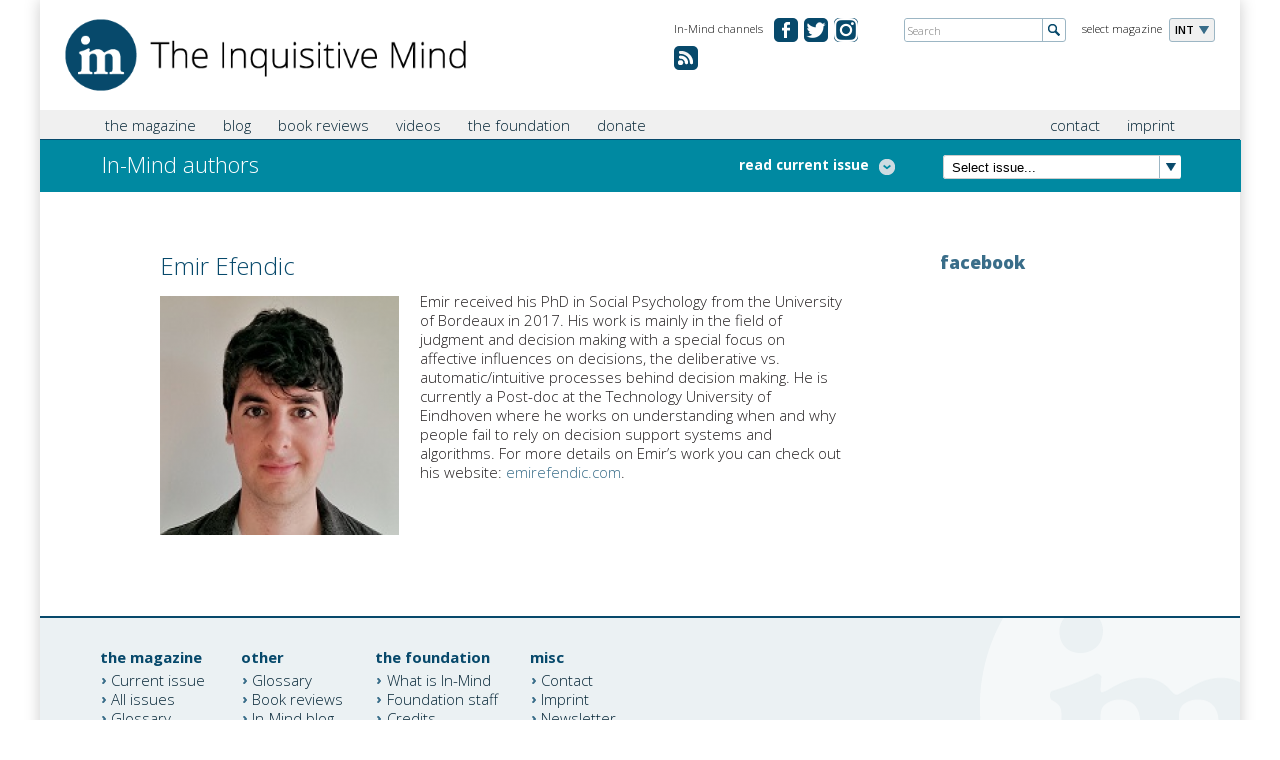

--- FILE ---
content_type: text/html; charset=utf-8
request_url: https://www.in-mind.org/users/emir-efendic
body_size: 5814
content:
<!DOCTYPE html PUBLIC "-//W3C//DTD XHTML+RDFa 1.0//EN"
  "http://www.w3.org/MarkUp/DTD/xhtml-rdfa-1.dtd">
<html xmlns="http://www.w3.org/1999/xhtml" xml:lang="en" version="XHTML+RDFa 1.0" dir="ltr"
  xmlns:content="http://purl.org/rss/1.0/modules/content/"
  xmlns:dc="http://purl.org/dc/terms/"
  xmlns:foaf="http://xmlns.com/foaf/0.1/"
  xmlns:og="http://ogp.me/ns#"
  xmlns:rdfs="http://www.w3.org/2000/01/rdf-schema#"
  xmlns:sioc="http://rdfs.org/sioc/ns#"
  xmlns:sioct="http://rdfs.org/sioc/types#"
  xmlns:skos="http://www.w3.org/2004/02/skos/core#"
  xmlns:xsd="http://www.w3.org/2001/XMLSchema#">

<head profile="http://www.w3.org/1999/xhtml/vocab">
  <meta name="viewport" content="width=device-width, initial-scale=1.0, maximum-scale=1.0" />
  <meta http-equiv="Content-Type" content="text/html; charset=utf-8" />
<meta name="Generator" content="Drupal 7 (http://drupal.org)" />
<meta about="/users/emir-efendic#me" typeof="foaf:Person" rel="foaf:account" resource="/users/emir-efendic" />
<meta about="/users/emir-efendic" property="foaf:name" content="Emir Efendic" />
<link rel="shortcut icon" href="https://www.in-mind.org/sites/default/files/favicon.ico" type="image/vnd.microsoft.icon" />
  <title>Emir Efendic | In-Mind authors | In-Mind</title>

    
  <link href='https://fonts.googleapis.com/css?family=Open+Sans:300italic,400italic,600italic,700italic,800italic,400,300,600,700,800' rel='stylesheet' type='text/css'>
  <link type="text/css" rel="stylesheet" href="https://www.in-mind.org/sites/default/files/css/css_xE-rWrJf-fncB6ztZfd2huxqgxu4WO-qwma6Xer30m4.css" media="all" />
<link type="text/css" rel="stylesheet" href="https://www.in-mind.org/sites/default/files/css/css_l9RSXJEP_Y2KwY3v99P6Hr9dZXMWIJR-MGvo0X-W6Ag.css" media="all" />
<link type="text/css" rel="stylesheet" href="https://www.in-mind.org/sites/default/files/css/css_MupJYzQO-_rounfjCev6zXZfewWaYtqbpMMJJ1x2ksM.css" media="all" />
<link type="text/css" rel="stylesheet" href="https://www.in-mind.org/sites/default/files/css/css_jKC-h2TRdVScGktzPxFs2OZbWgrh0Mb9yr5HVUdxu9E.css" media="all" />
<link type="text/css" rel="stylesheet" href="https://www.in-mind.org/sites/default/files/css/css_Bj7OYtlUFptNwHqt3OM4YyiCHn1s-eHykNDI_eXhW-U.css" media="print" />
  <script type="text/javascript" src="//code.jquery.com/jquery-1.12.4.min.js"></script>
<script type="text/javascript">
<!--//--><![CDATA[//><!--
window.jQuery || document.write("<script src='/sites/all/modules/jquery_update/replace/jquery/1.12/jquery.min.js'>\x3C/script>")
//--><!]]>
</script>
<script type="text/javascript" src="https://www.in-mind.org/sites/default/files/js/js_GOikDsJOX04Aww72M-XK1hkq4qiL_1XgGsRdkL0XlDo.js"></script>
<script type="text/javascript" src="https://www.in-mind.org/sites/default/files/js/js_4DYUx3vjkDlxHeBhgZNTMSUU6b-Gl88AmmfsXIYtf74.js"></script>
<script type="text/javascript">
<!--//--><![CDATA[//><!--
(function(i,s,o,g,r,a,m){i["GoogleAnalyticsObject"]=r;i[r]=i[r]||function(){(i[r].q=i[r].q||[]).push(arguments)},i[r].l=1*new Date();a=s.createElement(o),m=s.getElementsByTagName(o)[0];a.async=1;a.src=g;m.parentNode.insertBefore(a,m)})(window,document,"script","https://www.google-analytics.com/analytics.js","ga");ga("create", "UA-43126127-1", {"cookieDomain":"auto"});ga("set", "anonymizeIp", true);ga("send", "pageview");
//--><!]]>
</script>
<script type="text/javascript" src="https://www.in-mind.org/sites/default/files/js/js_SCsXti6c5LwEri5SI-lBrdEtSJWwS1Hqr4KF0xpfqkk.js"></script>
<script type="text/javascript">
<!--//--><![CDATA[//><!--
jQuery.extend(Drupal.settings, {"basePath":"\/","pathPrefix":"","setHasJsCookie":0,"ajaxPageState":{"theme":"inmind","theme_token":"MZ-TzbcZ40BBdEbbJNCrQ63zZdXqcreIma85bMeFQmI","js":{"\/\/code.jquery.com\/jquery-1.12.4.min.js":1,"0":1,"misc\/jquery-extend-3.4.0.js":1,"misc\/jquery-html-prefilter-3.5.0-backport.js":1,"misc\/jquery.once.js":1,"misc\/drupal.js":1,"sites\/all\/modules\/jquery_update\/js\/jquery_browser.js":1,"sites\/all\/modules\/fancybox\/fancybox.js":1,"sites\/all\/libraries\/fancybox\/source\/jquery.fancybox.pack.js":1,"sites\/all\/libraries\/fancybox\/lib\/jquery.mousewheel-3.0.6.pack.js":1,"sites\/all\/modules\/google_analytics\/googleanalytics.js":1,"1":1,"sites\/all\/themes\/inmind\/js\/ajaxfix.js":1,"sites\/all\/themes\/inmind\/js\/hoverintent.js":1,"sites\/all\/themes\/inmind\/js\/onload.js":1,"sites\/all\/themes\/inmind\/js\/slider.js":1,"sites\/all\/themes\/inmind\/js\/glossary.js":1,"sites\/all\/themes\/inmind\/js\/jquery-ui-1.10.3.custom.js":1},"css":{"modules\/system\/system.base.css":1,"modules\/system\/system.menus.css":1,"modules\/system\/system.messages.css":1,"modules\/system\/system.theme.css":1,"modules\/comment\/comment.css":1,"modules\/field\/theme\/field.css":1,"modules\/node\/node.css":1,"modules\/search\/search.css":1,"modules\/user\/user.css":1,"sites\/all\/modules\/views\/css\/views.css":1,"sites\/all\/modules\/media\/modules\/media_wysiwyg\/css\/media_wysiwyg.base.css":1,"sites\/all\/modules\/ctools\/css\/ctools.css":1,"sites\/all\/libraries\/fancybox\/source\/jquery.fancybox.css":1,"sites\/all\/modules\/lexicon\/css\/lexicon.css":1,"sites\/all\/modules\/tagclouds\/tagclouds.css":1,"sites\/all\/themes\/inmind\/css\/header.css":1,"sites\/all\/themes\/inmind\/css\/main.css":1,"sites\/all\/themes\/inmind\/css\/search.css":1,"sites\/all\/themes\/inmind\/css\/teaser.css":1,"sites\/all\/themes\/inmind\/css\/custom.css":1,"sites\/all\/themes\/inmind\/css\/custom_mlc.css":1,"sites\/all\/themes\/inmind\/css\/print.css":1}},"fancybox":{"selectors":[".lightbox"]},"better_exposed_filters":{"views":{"footer_menu":{"displays":{"block":{"filters":[]}}},"all_articles":{"displays":{"attachment_1":{"filters":[]}}},"current_issue":{"displays":{"default":{"filters":[]}}},"user_content":{"displays":{"default":{"filters":[]}}}}},"googleanalytics":{"trackOutbound":1,"trackMailto":1,"trackDownload":1,"trackDownloadExtensions":"7z|aac|arc|arj|asf|asx|avi|bin|csv|doc(x|m)?|dot(x|m)?|exe|flv|gif|gz|gzip|hqx|jar|jpe?g|js|mp(2|3|4|e?g)|mov(ie)?|msi|msp|pdf|phps|png|ppt(x|m)?|pot(x|m)?|pps(x|m)?|ppam|sld(x|m)?|thmx|qtm?|ra(m|r)?|sea|sit|tar|tgz|torrent|txt|wav|wma|wmv|wpd|xls(x|m|b)?|xlt(x|m)|xlam|xml|z|zip","trackCrossDomains":["www.inmind-magazine.org"]}});
//--><!]]>
</script>
  <script type="text/javascript" src="https://apis.google.com/js/plusone.js"></script>
</head>
<body class="html not-front not-logged-in no-sidebars page-user page-user- page-user-391" >
  <div id="skip-link">
    <a href="#main-content" class="element-invisible element-focusable">Skip to main content</a>
  </div>
    <div class="canvas">

		
<header class="cf">
	<div class="header">
		<div class="logo"><a href="/"><img src="/sites/all/themes/inmind/images/misc/logo_the-inquisitive-mind.png" alt="The Inquisitive Mind"></a></div>
<!-- Magazine selection -->					
		<div class="select-language">
			<div class="label">select magazine</div>
			<div class="dropdown">
				<ul>
						<li class="fold-out">INT</li>
													<li><a href="http://de.in-mind.org" title="In-Mind Deutschland">DE</a></li>
														<li><a href="http://fr.in-mind.org" title="In-Mind France">FR</a></li>
														<li><a href="http://it.in-mind.org" title="In-Mind Italia">IT</a></li>
														<li><a href="http://nl.in-mind.org" title="In-Mind Nederland">NL</a></li>
										</ul>
			</div>
		</div>
<!-- Global Site Search -->
		<div class="global-search">
			<form action="/search" method="get">
				<input name="keys" id="globalsearch" type="text" placeholder="Search" class="search">
				<input type="image" src="/sites/all/themes/inmind/images/misc/button-global-search.png" alt="Submit" class="submit">
			</form>
		</div>
<!-- Social Media Channels -->
		<div class="meta-navigation">
			<div class="label">In-Mind channels</div>
			<ul>
              		<li class="facebook"><a href="https://www.facebook.com/pages/In-Mind-Magazine/357354267612694" target="_blank" title="In-Mind on facebook.com">&#160;</a></li>
		<li class="twitter"><a href="https://twitter.com/inmindmag" target="_blank" title="In-Mind on twitter.com">&#160;</a></li>
                <li class="ig"><a href="https://www.instagram.com/inmindmag/" title="Instagram">&#160;</a></li>
                <li class="rss"><a href="/rss.xml" title="RSS Feed">&#160;</a></li>


				
			</ul>
		</div>
	</div>
</header>
<div class="tabs"></div>		<nav class="cf">
	<div class="nav">
<!-- Main Navigation -->					
		<div class="main-navigation">
			<div class="main-menu-title"><span class="menu-label">Menu</span></div>
<!-- Global search when mobile Start -->					
			<div class="global-search-for-mobile">
				<a href="/search">
					<img src="/sites/all/themes/inmind/images/misc/button-search-34x34.png" alt="search for something">
				</a>
			</div>
<!-- Global search when mobile End -->					

			    <ul class="main"><li class="first expanded menu-mlid-890"><a href="javascript:void(0);" title="">the magazine</a><ul class="sub-menu"><li class="first leaf menu-mlid-980"><a href="/current-issue" title="">Current Issue</a></li>
<li class="leaf menu-mlid-891"><a href="/issue-overview" title="">All Issues</a></li>
<li class="leaf menu-mlid-804"><a href="/glossary" title="">Glossary</a></li>
<li class="leaf menu-mlid-972"><a href="/content/for-article-authors">For Authors</a></li>
<li class="leaf menu-mlid-1305"><a href="/content/magazine-staff">Magazine Staff</a></li>
<li class="last leaf menu-mlid-892"><a href="/archive" title="">Archive</a></li>
</ul></li>
<li class="expanded menu-mlid-1314"><a href="javascript:void(0);" title="">blog</a><ul class="sub-menu"><li class="first collapsed menu-mlid-887"><a href="/blog" title="">Blog</a></li>
<li class="last leaf menu-mlid-1778"><a href="/content/for-blog-authors">For Authors</a></li>
</ul></li>
<li class="expanded menu-mlid-1315"><a href="javascript:void(0);" title="">book reviews</a><ul class="sub-menu"><li class="first last leaf menu-mlid-808"><a href="/book-reviews" title="">Book Reviews</a></li>
</ul></li>
<li class="expanded menu-mlid-1316"><a href="javascript:void(0);" title="">videos</a><ul class="sub-menu"><li class="first last leaf menu-mlid-1206"><a href="/in_mind_videos" title="">In-Mind Videos</a></li>
</ul></li>
<li class="expanded menu-mlid-775"><a href="javascript:void(0);" title="">the foundation</a><ul class="sub-menu"><li class="first leaf menu-mlid-971"><a href="/content/what-is-in-mind">What is In-Mind?</a></li>
<li class="last leaf menu-mlid-1204"><a href="/content/credits">Credits</a></li>
</ul></li>
<li class="last leaf menu-mlid-2095"><a href="/content/donation">donate</a></li>
</ul>			
			<div class="sub-container">
			<ul class="sub"><li class="first leaf"><a href="/content/contact" title="">contact</a></li>
<li class="last leaf"><a href="/content/imprint" title="">imprint</a></li>
</ul>			</div>
		</div>
	</div>
</nav>	
		
			<div class="teaser-small">
<!-- Page Heading -->					
				<div class="col-left">
											<h1 class="simple">
																															In-Mind authors						</h1>
										
											<div class="toggle-articles">
							<a class="active"><span class="hideForMobile">hide list</span></a>
							<a><span class="hideForMobile">read current issue</span></a>
						</div>
									</div>
				<div class="col-right">
<!-- Select Box for latest 15 issues or so -->					
					<div class="browse-latest-issues">
						<div class="select-issue">
							<select>
							<option>Select issue...</option>
								<option value="01-2026">In-Mind issue 01/2026</option><option value="12-2025">In-Mind issue 12/2025</option><option value="11-2025">In-Mind issue 11/2025</option><option value="10-2025">In-Mind issue 10/2025</option><option value="09-2025">In-Mind issue 09/2025</option><option value="08-2025">In-Mind issue 08/2025</option><option value="07-2025">In-Mind issue 07/2025</option><option value="06-2025">In-Mind issue 06/2025</option><option value="03-2025">In-Mind issue 03/2025</option><option value="02-2025">In-Mind issue 02/2025</option><option value="01-2025">In-Mind issue 01/2025</option><option value="12-2024">In-Mind issue 12/2024</option><option value="11-2024">In-Mind issue 11/2024</option><option value="10-2024">In-Mind issue 10/2024</option><option value="09-2024">In-Mind issue 09/2024</option><option value="08-2024">In-Mind issue 08/2024</option><option value="06-2024">In-Mind issue 06/2024</option><option value="05-2024">In-Mind issue 05/2024</option><option value="04-2024">In-Mind issue 04/2024</option><option value="03-2024">In-Mind issue 03/2024</option><option value="02-2024">In-Mind issue 02/2024</option><option value="06-2023">In-Mind issue 06/2023</option><option value="12-2021">In-Mind issue 12/2021</option><option value="05-2021">In-Mind issue 05/2021</option><option value="02-2021">In-Mind issue 02/2021</option><option value="11-2020">In-Mind issue 11/2020</option><option value="01-2020">In-Mind issue 01/2020</option><option value="12-2019">In-Mind issue 12/2019</option><option value="10-2019">In-Mind issue 10/2019</option><option value="04-2019">In-Mind issue 04/2019</option><option value="01-2019">In-Mind issue 01/2019</option><option value="09-2018">In-Mind issue 09/2018</option><option value="05-2018">In-Mind issue 05/2018</option><option value="04-2018">In-Mind issue 04/2018</option><option value="01-2018">In-Mind issue 01/2018</option><option value="07-2017">In-Mind issue 07/2017</option><option value="03-2017">In-Mind issue 03/2017</option><option value="10-2016">In-Mind issue 10/2016</option><option value="07-2016">In-Mind issue 07/2016</option><option value="04-2016">In-Mind issue 04/2016</option><option value="01-2016">In-Mind issue 01/2016</option><option value="11-2015">In-Mind issue 11/2015</option><option value="08-2015">In-Mind issue 08/2015</option><option value="06-2015">In-Mind issue 06/2015</option><option value="03-2015">In-Mind issue 03/2015</option><option value="01-2015">In-Mind issue 01/2015</option><option value="10-2014">In-Mind issue 10/2014</option><option value="08-2014">In-Mind issue 08/2014</option><option value="06-2014">In-Mind issue 06/2014</option><option value="04-2014">In-Mind issue 04/2014</option><option value="02-2014">In-Mind issue 02/2014</option><option value="10-2013">In-Mind issue 10/2013</option><option value="02-2013">In-Mind issue 02/2013</option><option value="12-2012">In-Mind issue 12/2012</option><option value="05-2012">In-Mind issue 05/2012</option><option value="02-2012">In-Mind issue 02/2012</option><option value="01-2012">In-Mind issue 01/2012</option><option value="06-2011">In-Mind issue 06/2011</option><option value="10-2010">In-Mind issue 10/2010</option><option value="10-2009">In-Mind issue 10/2009</option><option value="04-2009">In-Mind issue 04/2009</option><option value="09-2008">In-Mind issue 09/2008</option><option value="06-2008">In-Mind issue 06/2008</option><option value="02-2008">In-Mind issue 02/2008</option><option value="10-2007">In-Mind issue 10/2007</option><option value="07-2007">In-Mind issue 07/2007</option><option value="06-2007">In-Mind issue 06/2007</option><option value="02-2007">In-Mind issue 02/2007</option><option value="12-2006">In-Mind issue 12/2006</option>							</select>
							<script>
								jQuery('.select-issue select').change(function() {
									window.location.href = "/issue/" + jQuery('.select-issue select').val();
								});
							</script>
						</div>
					</div>
				</div>
			</div>

			<div class="view view-current-issue view-id-current_issue view-display-id-default view-dom-id-395a193cdad45d48fdfc0d8d9f001229">        
  
  
        			  
          <div class="view view-all-articles view-id-all_articles view-display-id-attachment_1 view-dom-id-7e4631575b84c4dcfe57809d0dbabfb3">        
  
  
        <!-- Article Overview START -->
<div class="article-overview">
    <div class="single-article">
	<div class="article-info">
		<h3><a href="/article/between-excellence-and-well-being-the-case-of-academia">Between excellence and well-being: The case of academia</a></h3>
		<p>written by Silvia Filippi &amp; Caterina Suitner</p>
	</div>
</div>    <div class="single-article">
	<div class="article-info">
		<h3><a href="/article/goal-achieved-the-role-of-sexual-goals-in-influencing-womens-perceptions-and-attitudes-in">Goal achieved?  The role of sexual goals in influencing women’s perceptions and attitudes in sexually objectifying relationships</a></h3>
		<p>written by Bianca Tallone, Gian Antonio Di Bernardo, Luca Andrighetto &amp; Chiara Pecini</p>
	</div>
</div>    <div class="single-article">
	<div class="article-info">
		<h3><a href="/article/bisexual-invisibility-perceptions-of-bisexual-people-and-their-representation-in-the-media">Bisexual invisibility: Perceptions of bisexual people and their representation in the media</a></h3>
		<p>written by Angelica Manzi, Fabio Fasoli &amp; Alana Connor</p>
	</div>
</div></div>
<!-- Article Overview END -->  
  
  
  
  
  
</div>  	
  
  
  
  
  
  
</div>			
						
			<div class="main-content cf">
				<div class="different-inner-layout simple-text magazine-article">			
				<div class="column col-4th">
					      
<h2>Emir Efendic</h2>
 <img class="author-image" typeof="foaf:Image" src="https://www.in-mind.org/sites/default/files/styles/author_image_profile/public/pictures/picture-391-1429604946.png?itok=5gLhLHgt" alt="" />
  <p>Emir received his PhD in Social Psychology from the University of Bordeaux in 2017. His work is mainly in the field of judgment and decision making with a special focus on affective influences on decisions, the deliberative vs. automatic/intuitive processes behind decision making. He is currently a Post-doc at the Technology University of Eindhoven where he works on understanding when and why people fail to rely on decision support systems and algorithms. For more details on Emir’s work you can check out his website: <a href="http://www.emirefendic.com" target="_blank">emirefendic.com</a>.</p>

<div style="float: left; width: 100%; padding-top: 1em">
	  <div class="view view-user-content view-id-user_content view-display-id-default view-dom-id-e28692b496ff72a1b368b7f3e14b8ec6">        
  
  
  
  
  
  
  
  
</div></div>				</div>
				<div class="column col-3rd">
					    <div class="content-block">


	<h3>facebook</h3>
<div class="fb-like-box" data-href="https://www.facebook.com/pages/In-Mind-Magazine/357354267612694" data-show-faces="false" data-header="true" data-show-border="true"></div></div>
								</div>
				
				</div>			</div>
			
		<!-- Footer START -->
	<footer class="cf">
		<div class="footer">
			    <script>
</script><div class="view view-footer-menu view-id-footer_menu view-display-id-block view-dom-id-97967c3b07ba7ddc88a6c0b06163df8e">        
  
  
        			<div class="list">
	<h5> the magazine</h5>
		<ul>
					<li><a href="https://www.in-mind.org/current-issue">Current issue</a></li>
					<li><a href="https://www.in-mind.org/issue-overview">All issues</a></li>
					<li><a href="https://www.in-mind.org/glossary">Glossary</a></li>
					<li><a href="https://www.in-mind.org/content/guidelines-publishing">For authors</a></li>
					<li><a href="https://www.in-mind.org/content/magazine-staff">Magazine staff</a></li>
			</ul>
</div>				<div class="list">
	<h5>other</h5>
		<ul>
					<li><a href="https://www.in-mind.org/glossary">Glossary</a></li>
					<li><a href="https://www.in-mind.org/book-reviews">Book reviews</a></li>
					<li><a href="https://www.in-mind.org/blog">In-Mind blog</a></li>
			</ul>
</div>				<div class="list">
	<h5>the foundation</h5>
		<ul>
					<li><a href="https://www.in-mind.org/content/what-is-in-mind">What is In-Mind</a></li>
					<li><a href="https://www.in-mind.org/content/foundation-staff">Foundation staff</a></li>
					<li><a href="https://www.in-mind.org/content/credits">Credits</a></li>
			</ul>
</div>				<div class="list">
	<h5>misc</h5>
		<ul>
					<li><a href="https://www.in-mind.org/content/contact">Contact</a></li>
					<li><a href="https://www.in-mind.org/content/imprint">Imprint</a></li>
					<li><a href="https://www.in-mind.org/newsletter/subscriptions">Newsletter</a></li>
			</ul>
</div>	
  
  
  
  
  
  
</div>		</div>
	</footer>
<!-- Footer END -->

</div>


  </body>
</html>
